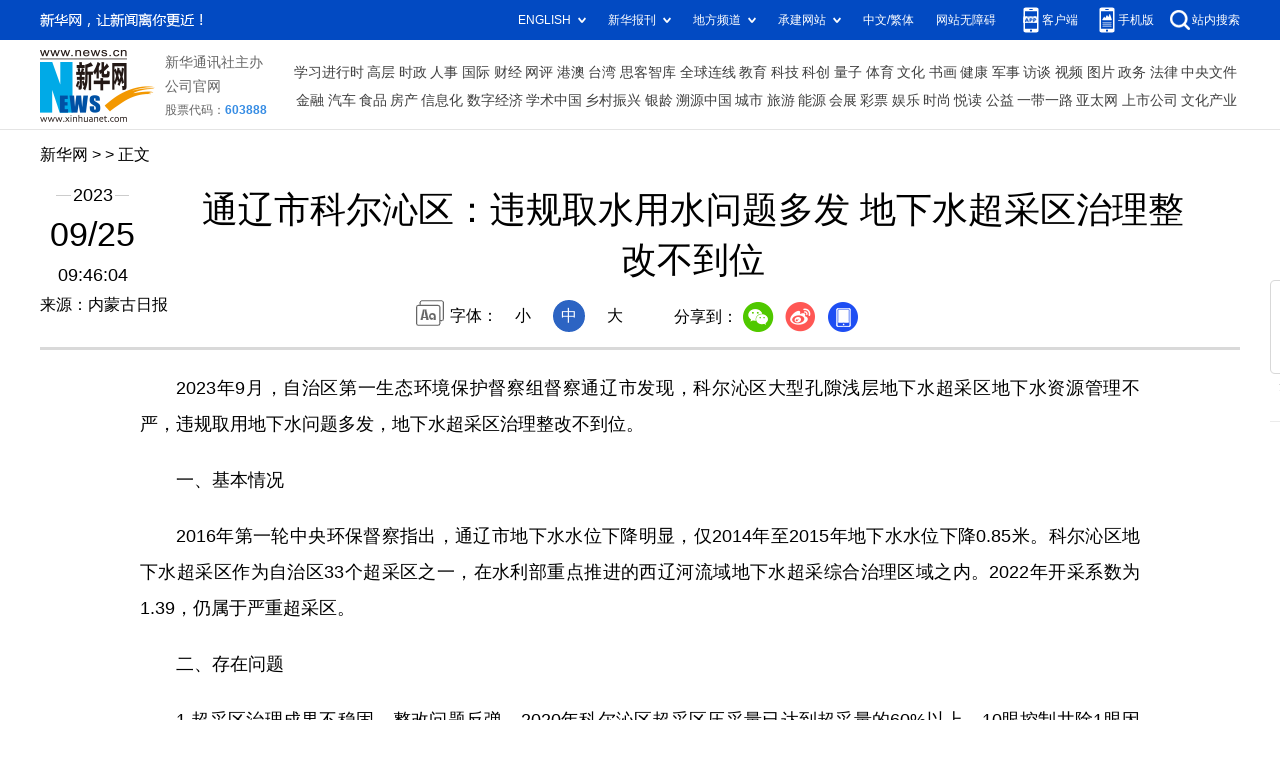

--- FILE ---
content_type: text/html; charset=utf-8
request_url: http://nmg.news.cn/20230925/8dae4808341d4fb1885db18827becb1f/c.html
body_size: 4960
content:
<!DOCTYPE html><html><head><meta name="templateId" content="acf3453f6a7c40479cde4226619a1073"> <meta http-equiv="Content-Type" content="text/html; charset=utf-8"> <meta name="apple-mobile-web-app-capable" content="yes"> <meta name="apple-mobile-web-app-status-bar-style" content="black"> <meta content="telephone=no" name="format-detection"> <meta http-equiv="X-UA-Compatible" content="IE=edge"> <meta content="width=device-width, initial-scale=1.0, minimum-scale=1.0, maximum-scale=1.0,user-scalable=no" name="viewport"> <div data="datasource:202309258dae4808341d4fb1885db18827becb1f" datatype="content"><meta name="keywords" content="地下水,立方米,科尔沁,再生水,督察"></div> <div data="datasource:202309258dae4808341d4fb1885db18827becb1f" datatype="content"><meta name="description" content="通辽市科尔沁区：违规取水用水问题多发 地下水超采区治理整改不到位-2023年9月，自治区第一生态环境保护督察组督察通辽市发现，科尔沁区大型孔隙浅层地下水超采区地下水资源管理不严，违规取用地下水问题多发，地下水超采区治理整改不到位。"></div> <title data="datasource:202309258dae4808341d4fb1885db18827becb1f" datatype="content">
            通辽市科尔沁区：违规取水用水问题多发 地下水超采区治理整改不到位- 新华网内蒙古频道
        </title> <base target="_blank"> <link rel="stylesheet" href="http://lib.xinhuanet.com/common/reset.css"> <link rel="stylesheet" href="http://lib.xinhuanet.com/swiper/swiper3.4.2/swiper.min.css"> <link rel="stylesheet" href="http://www.news.cn/detail/css/cb_detail_2021.css"> <link rel="stylesheet" href="http://www.news.cn/2021detail/css/detail-sanwu.css"> <link rel="stylesheet" href="http://www.news.cn/detail/css/cb_videoPlayer.css"> <script src="http://lib.xinhuanet.com/jquery/jquery1.12.4/jquery.min.js"></script> <script src="http://res.wx.qq.com/open/js/jweixin-1.6.0.js"></script> <script src="http://lib.xinhuanet.com/common/share.js"></script><meta name="pagetype" content="1"><meta name="filetype" content="0"><meta name="publishedtype" content="1"><meta name="author" content="2057"><meta name="catalogs" content="01007023001"><meta name="subject" content=""><meta name="contentid" content="202309258dae4808341d4fb1885db18827becb1f"><meta name="publishdate" content="2023-09-25"><meta name="source" content="ycsys"><script src="//imgs.news.cn/webdig/xinhua_webdig.js" language="javascript" type="text/javascript" async></script></head> <body><div class="fix-ewm domPC" data="datasource:202309258dae4808341d4fb1885db18827becb1f" datatype="content"><img src="http://www.news.cn/detail2020/images/ewm.png" width="94" alt=""> <div class="fxd"><span class="fxd-wx"></span> <a href="javascript:void(0)" class="fxd-wb"></a> <span class="fxd-xcx"></span> <span class="fxd-khd"></span> <div class="fxd-wx-ewm"><img src="zxcode_202309258dae4808341d4fb1885db18827becb1f.jpg"></div> <div class="fxd-xcx-ewm"><img></div> <div class="fxd-khd-ewm"><img src="http://www.news.cn/politics/newpage2020/images/qrcode-app.png"></div></div></div> <div class="domPC"><script src="http://www.news.cn/2021homepro/scripts/smallTop.js"></script></div> <div class="domMobile"><script src="http://www.news.cn/2021mobile/scripts/toppx.js"></script></div> <div class="header domPC"><div class="header-top clearfix"><div class="header-nav left"><a href="http://nmg.news.cn/" target="_blank">新华网</a> &gt;  &gt; 正文
                </div></div> <div class="header-cont clearfix" data="datasource:202309258dae4808341d4fb1885db18827becb1f" datatype="content"><div class="header-time left"><span class="year"><em>2023</em></span> <span class="day"><em>09</em>/<em>25</em></span> <span class="time">09:46:04</span></div> <div class="source">来源：内蒙古日报
                </div> <div class="head-line clearfix"><h1><span class="title">通辽市科尔沁区：违规取水用水问题多发 地下水超采区治理整改不到位</span> <span class="btn-audio"></span></h1> <audio id="audioDom" src="" loop="loop" class="hide"></audio> <div class="pageShare"><div class="setFont">字体：
                            <span id="fontSmall">小</span> <span id="fontNormal" class="active">中</span> <span id="fontBig">大</span></div> <div class="share">
                            分享到：<a href="javascript:void(0)" class="wx"></a><a href="javascript:void(0)" class="wb"></a><a href="javascript:void(0)" class="xcx"></a><a href="javascript:void(0)" class="khd"></a> <div class="wx-ewm"><img src="zxcode_202309258dae4808341d4fb1885db18827becb1f.jpg"></div> <div class="xcx-ewm"><img></div> <div class="khd-ewm"><img src="http://www.news.cn/politics/newpage2020/images/qrcode-app.png"></div></div></div></div></div></div> <div class="mheader domMobile" data="datasource:202309258dae4808341d4fb1885db18827becb1f" datatype="content"><h1><span class="title">通辽市科尔沁区：违规取水用水问题多发 地下水超采区治理整改不到位</span></h1> <div class="info">
                2023-09-25 09:46:04
                <span>
                    来源：内蒙古日报
                </span></div></div> <div class="main clearfix"><div class="main-left"><div id="detail" data="datasource:202309258dae4808341d4fb1885db18827becb1f" datatype="content"><span id="detailContent"><p>&emsp;&emsp;2023年9月，自治区第一生态环境保护督察组督察通辽市发现，科尔沁区大型孔隙浅层地下水超采区地下水资源管理不严，违规取用地下水问题多发，地下水超采区治理整改不到位。　　</p><p>&emsp;&emsp;一、基本情况</p><p>&emsp;&emsp;2016年第一轮中央环保督察指出，通辽市地下水水位下降明显，仅2014年至2015年地下水水位下降0.85米。科尔沁区地下水超采区作为自治区33个超采区之一，在水利部重点推进的西辽河流域地下水超采综合治理区域之内。2022年开采系数为1.39，仍属于严重超采区。</p><p>&emsp;&emsp;二、存在问题</p><p>&emsp;&emsp;1.超采区治理成果不稳固，整改问题反弹。2020年科尔沁区超采区压采量已达到超采量的60%以上，10眼控制井除1眼因受城区供水开采影响外，其余9眼均达到控制水位，基本达到中央生态环境保护督察整改2020年度阶段性目标。此次督察发现，2022年10眼控制井中有2眼水位下降到控制水位以下，分别低于控制水位1.01米和1.43米，整改问题出现反弹。</p><p>&emsp;&emsp;2.排查整治走过场，违规取水问题突出。2021年以来，自治区及通辽市巡视巡察、督导检查均发现科尔沁区和开发区违规取用地下水问题。2022年4月，第二轮中央生态环境保护督察进驻期间，通辽市对照第二轮中央生态环境保护督察通报涉水典型案例全面开展排查整改工作，科尔沁区和开发区排查仅发现7家公司无证违规取水；2022年5月，自治区自然资源资产管理和生态环境保护专项审计又发现9家公司无证违规取水；2023年4月，通辽市委巡察组指出主城区623眼园林绿化井无证违规取水。督察组抽查内蒙古龙马风能装备有限公司存在无证违规取水问题，科尔沁区家和花园小区和开发区碧桂园小区内私自违规打井多达88眼。科尔沁区和开发区对工业企业违规取用地下水问题以罚代管，以补发取水许可证代替整改和监管，纵容默认企业违法行为长期存在。</p><p>&emsp;&emsp;3.地下水资源监管乏力，审批把关不严。2022年9月，通辽市水务局批复通辽梅花生物科技有限公司25万吨苏氨酸及其配套项目时，未对水资源论证报告指出的“木里图污水处理厂再生水已经被配置完毕，该区域没有剩余的再生水可用”进行充分论证和核实，批复取用地下水528.65万立方米。经调查，木里图污水处理厂2021年全年实际处理量815.2万立方米，实际配置再生水指标502.54万立方米，尚有312.66万立方米未配置。2023年3月，市水务局在梅花生物科技有限公司近3年来地下水取水量、再生水利用量均小于批复水量的现状下，提出核减再生水200万立方米/年的闲置取用水指标处置意见，并未核减地下水取用水指标，不符合2018年5月自治区水利厅《关于科尔沁工业园区规划水资源论证报告书审查意见的函》中关于生产用水优先使用再生水的要求。</p><p>&emsp;&emsp;4.再生水资源统筹不力，地下水置换进展缓慢。2017年7月，通辽市人民政府《关于印发通辽市地下水超采区边界划定及治理规划的通知》要求“加大污水处理和再生水工程建设，置换高耗水工业企业取用的地下水”“2018年通辽市主城区绿化用水全部置换为再生水”。直至督察进驻，通辽市尚未出台全市再生水利用及管网建设相关规划。2022年科尔沁区和开发区的3家污水处理厂处理污水5197.14万立方米，再生水回用仅1532.21万立方米，全年有3664.93万立方米再生水未有效利用，其中通辽经济技术开发区污水处理厂处理污水1205.45万立方米、再生水回用率为零。全市主城区绿化用水依然全部使用地下水，置换工作尚未开展。</p><p>&emsp;&emsp;5.农业超量取用水严重，量水而行落实难。按照自治区水利厅印发的《地下水管理单元2022年水位水量评估报告》“以电折水”统计，位于科尔沁区超采区的西辽河下游干流区间管控单元和教来河管控单元地下水总用水量为7.82亿立方米，80%以上为农业用水。地下水控制指标为4.58亿立方米，超指标取用地下水3.24亿立方米，按照《内蒙古自治区人民政府办公厅关于进一步加强内蒙古西辽河流域“量水而行”工作的实施意见》（内政办发〔2023〕35号）要求，2023年底前，以“以电折水”方式对农业灌溉机电井全部计量。督察组调阅了2022年和2023年科尔沁区及开发区农业排灌机电井用电量数据，截至2023年9月中旬，两个区农业排灌机电井用电量为1.63亿千瓦时，按照科尔沁区“以电折水”系数5.3计算，农业用地下水量8.64亿立方米，超出2022年全年地下水用水量0.83亿立方米，超出2022年地下水控制指标4.06亿立方米。</p><p>&emsp;&emsp;三、原因分析</p><p>&emsp;&emsp;通辽市地下水超采、违规取用地下水、取水许可管理混乱等问题长期存在，但市区两级有关部门贯彻落实习近平生态文明思想有差距，对科尔沁区地下水超采区治理工作的重要性认识不到位，对存在的突出问题采取“慢”处理，说归说，干归干，推动整改的紧迫性不强，统筹谋划不够，推动落实不力，整改工作敷衍，监督管理缺位，导致科尔沁区地下水超采区问题得不到有效解决。</p><p>&emsp;&emsp;督察组将进一步调查核实有关情况，并按要求做好后续督察工作。（内环宣）</p><p>&emsp;&emsp;原标题：违规取水用水问题多发 地下水超采区治理整改不到位</p></span> <div id="articleEdit"><span class="tiyi1 domPC"><a href="javascript:void(0);" class="advise">【纠错】</a> <div id="advisebox01" class="tiyi01" style="display:none;"><div><iframe id="jc_link1" border="0" marginwidth="0" framespacing="0" marginheight="0" frameborder="0" noresize="noresize" scrolling="no" vspale="0" style="width:600px;height:350px;float:left;"></iframe></div> <div class="tiyi03"><div id="jc_close1" style="cursor:pointer;"><img src="http://www.news.cn/images/syicon/space.gif" width="24" height="24" border="0"></div></div></div></span> <span class="editor"> 【责任编辑:李倩】 </span></div></div> <div class="nextpage clearfix" style="display:none"><div class="nextpage-tit">阅读下一篇：</div> <div class="nextpage-cont"><a href="###"></a></div></div></div></div> <div class="foot"><script src="http://lib.xinhuanet.com/common/foot.js"></script></div> <div data="datasource:202309258dae4808341d4fb1885db18827becb1f" datatype="content"><div id="fontsize" style="display:none;">
                
            </div> <div id="fontcolor" style="display:none;">
                
            </div> <div id="wxpic" style="display:none;"><img src=""></div> <div id="wxtitle" style="display:none;">
                通辽市科尔沁区：违规取水用水问题多发 地下水超采区治理整改不到位
            </div></div> <script>
        //微信分享图功能
        var wxfxPic = $.trim($("#wxpic").find("img").attr("src"));
        var wxfxTit = $.trim($("#wxtitle").html());
        var detaiWxPic = $("#wxsharepic").attr("src");
        if (wxfxPic == "") {
            wxfxPic = 'http://lib.news.cn/common/sharelogo.jpg';
        } else {
            wxfxPic = window.location.href.replace("c.html", wxfxPic)
        }
        wxConfig({
            title: wxfxTit,
            desc: '新华网，让新闻离你更近！',
            link: window.location.href,
            imgUrl: wxfxPic
        });
    </script> <script src="http://www.news.cn/global/detail/xhCommonFun.js"></script> <script src="http://www.news.cn/2021homepro/scripts/fixedNav.js"></script> <script src="http://www.news.cn/2021detail/js/xh-column.js"></script> <script src="http://www.news.cn/2021detail/js/cb-video.js"></script> <script src="http://www.news.cn/detail/js/pager.js"></script> <script src="http://www.news.cn/detail/js/cb_detail_sanwu_20220721.js"></script></body></html>

--- FILE ---
content_type: text/plain;charset=UTF-8
request_url: http://api.home.news.cn/wx/jsapi.do?callback=jQuery1124004296664508251191_1768807492242&mpId=390&url=http%3A%2F%2Fnmg.news.cn%2F20230925%2F8dae4808341d4fb1885db18827becb1f%2Fc.html&_=1768807492243
body_size: 324
content:
jQuery1124004296664508251191_1768807492242({"code":200,"description":"操作成功","content":{"signature":"2ee0c776088128638568caff591a238eed15a022","appId":"wxbb5196cf19a1a1af","nonceStr":"e4e8e86a0c484dcf9ab0cd94ace227af","url":"http://nmgnewscn/20230925/8dae4808341d4fb1885db18827becb1f/chtml","timestamp":1768807495}});